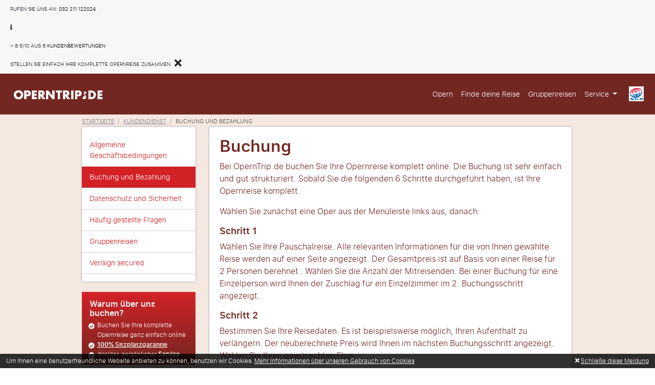

--- FILE ---
content_type: text/css
request_url: https://www.operntrip.de/static/themes/opera/css/info-page_common.a655ccf8.css
body_size: 1830
content:
.left_sidebar_right_content.container{padding-bottom:15px}.smaller-font{font-size:smaller}MAIN{z-index:1;background:#f5e8e0;position:relative}MAIN .left_content_right_sidebar #breadcrumb{padding:6px 15px}MAIN .container .content .side-container .sidebar_menu{background:#fff;border-radius:3px;margin:0 0 20px;padding:15px 0;box-shadow:0 0 3px #808192}MAIN .container .content .side-container .sidebar_menu a{color:#d32226;border-bottom:1px solid #d0d0d4;padding:10px 15px;font-size:14px;text-decoration:none}MAIN .container .content .side-container .sidebar_menu a.active,MAIN .container .content .side-container .sidebar_menu a:hover{color:#fff;background:#d32226}MAIN .container .content .side-container .box .whychoose{color:#fff;background:linear-gradient(#d32226,#722722);width:100%;margin:0;padding:0}MAIN .container .content .side-container .box .whychoose .row{margin:0}MAIN .container .content .side-container .box .whychoose .tableContainer{margin:0;padding:0}MAIN .container .content .side-container .box .whychoose .tableContainer .tableRow{margin:10px}MAIN .container .content .side-container .box .whychoose .tableContainer .tableRow .tableCell.title{padding:5px}MAIN .container .content .side-container .box .whychoose .tableContainer .tableRow .tableCell.title .box{padding-left:0;font-family:sf_pro_textsemibold,Arial,sans-serif;font-size:16px;font-weight:400;line-height:18px}MAIN .container .content .side-container .box .whychoose .tableContainer .tableRow .tableCell .box{text-align:left;background:0 0;padding-left:20px;font-size:12px;line-height:19.2px;position:relative}MAIN .container .content .side-container .box .whychoose .tableContainer .tableRow .tableCell .box i{position:absolute;top:5px;left:3px}MAIN .container .content .side-container .box .whychoose .tableContainer .tableRow .tableCell .box a{color:#fff;font-family:sf_pro_textsemibold,Arial,sans-serif;font-weight:400;text-decoration:underline}MAIN .container .content .side-container .box .whychoose .tableContainer .tableRow .tableCell.more_link{display:none}MAIN .container .content .side-container .box img{width:100%;height:auto}MAIN .container .content .side-container .box .description{color:#fff;background:#d32226;padding:10px;font-size:14px;line-height:15px}MAIN .container .content .side-container .box .description .quote{font-size:15.4px;font-style:italic;line-height:21px}MAIN .container .content .side-container .box .description .name{padding-top:5px;font-size:12.6px;line-height:18px}MAIN .container .content .side-container .box .more_link{text-align:right;background:0 0!important}MAIN .container .content .side-container .box .more_link.row,MAIN .container .content .side-container .box .more_link [class*=col-]{margin:0;padding:0}MAIN .container .content .side-container .box .more_link a{color:#722722;font-size:12px}MAIN .container .content .side-container hr{clear:both;border:1px solid #d0d0d4;height:0;margin:1.25em 0 1.1875em}MAIN .container .content .content-container{padding:0 15px;color:#722722}MAIN .container .content .content-container .content{word-break:break-word;background:#fff;border-radius:3px;margin-bottom:10px;padding:20px;box-shadow:0 0 3px #808192}MAIN .container .content .content-container .content h1,MAIN .container .content .content-container .content h2,MAIN .container .content .content-container .content h3,MAIN .container .content .content-container .content h4,MAIN .container .content .content-container .content h5,MAIN .container .content .content-container .content h6 .textArticleContainer h1,MAIN .container .content .content-container .content .textArticleContainer h2{color:#722722;font-family:sf_pro_textsemibold,Arial,sans-serif;font-size:32px;font-weight:400}MAIN .container .content .content-container .content h2,MAIN .container .content .content-container .content .textArticleContainer h2{font-size:24px}MAIN .container .content .content-container .content h3{font-size:18px}MAIN .container .content .content-container .content h4,MAIN .container .content .content-container .content h5,MAIN .container .content .content-container .content h6{font-size:15px}MAIN .container .content .content-container .content img{max-width:100%;height:auto}MAIN .container .content .content-container .content a{color:#722722;text-decoration:underline}MAIN .container .content .content-container .content a:hover{color:#808192;text-decoration:none}MAIN .container .content .content-container .content strong,MAIN .container .content .content-container .content b{font-family:sf_pro_textsemibold,Arial,sans-serif;font-weight:400}MAIN .container .content .content-container .content .contentText{font-size:16px}MAIN .container .content .content-container .content .fiftyPercentPaymentOptionContainer h1{font-size:1.5em}MAIN .container .content .content-container .content .fiftyPercentPaymentOptionContainer .benefitsBlock{margin-top:24px}MAIN .container .content .content-container .content .fiftyPercentPaymentOptionContainer .benefitHolder{align-items:center}MAIN .container .content .content-container .content .fiftyPercentPaymentOptionContainer .benefitHolder .tick{background-color:#e8edcf;width:24px;height:24px;position:relative}MAIN .container .content .content-container .content .fiftyPercentPaymentOptionContainer .benefitHolder .tick:after{content:"";border:2px solid #000;border-width:0 2px 2px 0;width:10px;height:25px;display:block;position:absolute;top:-7px;left:12px;transform:rotate(45deg)}MAIN .container .content .content-container .content .fiftyPercentPaymentOptionContainer .benefitHolder .benefit{width:70%;margin-left:20px}MAIN .container .content .content-container .content .fiftyPercentPaymentOptionContainer .benefitHolder .benefit h2{color:#12194d;font-size:14px}MAIN .container .content .content-container .content .fiftyPercentPaymentOptionContainer .benefitHolder .benefit div{color:#12194d;font-size:12px}MAIN .container .content .content-container .content .fiftyPercentPaymentOptionContainer .fiftyPercentPaymentOption-content{background:#f7f7f8;padding:2em;position:relative;overflow:hidden}MAIN .container .content .content-container .content .fiftyPercentPaymentOptionContainer .fiftyPercentPaymentOption-content:before{z-index:0;content:"";opacity:.3;background:radial-gradient(#81c5f9 0%,#80ebb180 50%,#fafafa33 70%,#0000 100%);width:80%;height:100%;position:absolute;bottom:-40%;left:-30%}MAIN .container .content .content-container .content .fiftyPercentPaymentOptionContainer .fiftyPercentPaymentOption{z-index:2;color:#12194d;justify-content:center;align-items:center;margin:0;font-size:1.2em;display:flex;position:relative}MAIN .container .content .content-container .content .fiftyPercentPaymentOptionContainer .fiftyPercentPaymentOption .fiftyPercentPaymentOption-left,MAIN .container .content .content-container .content .fiftyPercentPaymentOptionContainer .fiftyPercentPaymentOption .fiftyPercentPaymentOption-right{padding:0}MAIN .container .content .content-container .content .fiftyPercentPaymentOptionContainer .fiftyPercentPaymentOption .fiftyPercentPaymentOption-header{color:#12194d;word-break:break-word;font-family:sf_pro_textsemibold,Arial,sans-serif;font-size:2.1em;font-weight:400;line-height:1.2em}MAIN .container .content .content-container .content .fiftyPercentPaymentOptionContainer .fiftyPercentPaymentOption .fiftyPercentPaymentOption-header B{color:#85a800;font-family:sf_pro_textmedium,Arial,sans-serif;font-weight:400}MAIN .container .content .content-container .content .fiftyPercentPaymentOptionContainer .fiftyPercentPaymentOption .fiftyPercentPaymentOption-header .color-secondary-green{color:#85a800}MAIN .container .content .content-container .content .fiftyPercentPaymentOptionContainer .fiftyPercentPaymentOption .fiftyPercentPaymentOption-lead{margin-bottom:20px;margin-right:20px;line-height:1.2em}MAIN .container .content .content-container .content .fiftyPercentPaymentOptionContainer .fiftyPercentPaymentOption .fiftyPercentPaymentOption-btn{color:#fff;text-align:left;background:#3f75cc;border:0;padding:.8em 2.5em .8em .8em;font-family:sf_pro_textmedium,Arial,sans-serif;font-size:1em;font-weight:400;line-height:1.5em;text-decoration:none;position:relative}MAIN .container .content .content-container .content .fiftyPercentPaymentOptionContainer .fiftyPercentPaymentOption .fiftyPercentPaymentOption-btn:hover{color:#fff;background:#2b368a}MAIN .container .content .content-container .content .fiftyPercentPaymentOptionContainer .fiftyPercentPaymentOption .fiftyPercentPaymentOption-btn I{width:fit-content;height:fit-content;font-size:10px;font-weight:400;display:block;position:absolute;top:2.2em;right:1em}MAIN .container .content .content-container .content .fiftyPercentPaymentOptionContainer .fiftyPercentPaymentOption .fiftyPercentPaymentOption-steps{counter-reset:fifty-percent-steps-counter;margin:0;list-style:none}MAIN .container .content .content-container .content .fiftyPercentPaymentOptionContainer .fiftyPercentPaymentOption .fiftyPercentPaymentOption-steps li{counter-increment:fifty-percent-steps-counter;min-height:fit-content;padding:15px 0;font-size:16px;line-height:100%;display:block;position:relative}MAIN .container .content .content-container .content .fiftyPercentPaymentOptionContainer .fiftyPercentPaymentOption .fiftyPercentPaymentOption-steps li:before{text-align:center;content:counter(fifty-percent-steps-counter);width:30px;height:32px;margin:auto;font-family:sf_pro_textmedium,Arial,sans-serif;font-size:1.8em;font-weight:400;line-height:1em;position:absolute;top:0;bottom:0;left:-45px}MAIN .container .content .content-container .content .fiftyPercentPaymentOptionContainer .fiftyPercentPaymentOption .fiftyPercentPaymentOption-steps li SPAN{vertical-align:middle;line-height:1.2em;display:inline-block}MAIN .container .content .content-container .content .fiftyPercentPaymentOptionContainer .fiftyPercentPaymentOption .fiftyPercentPaymentOption-steps li B{font-family:sf_pro_textmedium,Arial,sans-serif;font-weight:400}MAIN .container .content .content-container .content .faq h2{margin-top:10px;font-family:sf_pro_textsemibold,Arial,sans-serif;font-size:18px;font-weight:400}MAIN .container .content .content-container .content .faq .questionBlock{border-bottom:1px solid #d0d0d4}MAIN .container .content .content-container .content .faq .questionBlock h3.faqTitle{color:#722722;cursor:pointer;margin:.4em 0 .5em;font-size:12px}MAIN .container .content .content-container .content .faq .questionBlock h3.faqTitle i{vertical-align:top;font-size:18px;line-height:12px;transition:transform .3s;transform:rotate(0)}MAIN .container .content .content-container .content .faq .questionBlock h3.faqTitle i.rotate{transition:transform .3s;transform:rotate(90deg)}MAIN .container .content .content-container .content .faq .questionBlock h3.faqTitle:hover{color:#808192}MAIN .container .content .content-container .content .faq .questionBlock div.faqDescription{color:#333;padding:0 5px 5px 12px;font-size:12px;line-height:16px}MAIN .container table{margin-bottom:1rem}MAIN .container table tr td{border:1px solid #000;width:50%;padding:5px}MAIN .container table tr td:nth-child(2n){border-left:unset}#eventsVideoModal .modal-dialog{max-width:600px}#eventsVideoModal button{height:auto}#eventsVideoModal .modal-body{text-align:center}#eventsVideoModal .modal-body .youtube-video{width:100%}@media (max-width:575.98px){MAIN .container .content{flex-direction:column}MAIN .container .content .content-container{order:1;margin-bottom:25px}MAIN .container .content .side-container{order:2}}@media (max-width:767.98px){MAIN .container .content .side-container{padding:0 15px}MAIN .container .content .side-container .box{text-align:center}MAIN .container .content .content-container .content .fiftyPercentPaymentOptionContainer .benefitHolder .benefit{width:85%}MAIN .container .content .content-container .content .fiftyPercentPaymentOptionContainer .fiftyPercentPaymentOption-content{margin-top:2em;padding:3em 0 0}MAIN .container .content .content-container .content .fiftyPercentPaymentOptionContainer .fiftyPercentPaymentOption-content:before{width:100%;height:100vw;bottom:-50vw;left:-50vw}MAIN .container .content .content-container .content .fiftyPercentPaymentOptionContainer .fiftyPercentPaymentOption{font-size:1em}MAIN .container .content .content-container .content .fiftyPercentPaymentOptionContainer .fiftyPercentPaymentOption .fiftyPercentPaymentOption-left{margin-bottom:1em}MAIN .container .content .content-container .content .fiftyPercentPaymentOptionContainer .fiftyPercentPaymentOption .fiftyPercentPaymentOption-header{font-size:1.9em}MAIN .container .content .content-container .content .fiftyPercentPaymentOptionContainer .fiftyPercentPaymentOption .fiftyPercentPaymentOption-lead{margin-right:0}MAIN .container .content .content-container .content .fiftyPercentPaymentOptionContainer .fiftyPercentPaymentOption .fiftyPercentPaymentOption-steps{padding:0}MAIN .container .content .content-container .content .fiftyPercentPaymentOptionContainer .fiftyPercentPaymentOption .fiftyPercentPaymentOption-steps li{margin:30px 0 25px;padding:40px 0 0}MAIN .container .content .content-container .content .fiftyPercentPaymentOptionContainer .fiftyPercentPaymentOption .fiftyPercentPaymentOption-steps li:before{bottom:initial;text-align:left;left:0}}@media (max-width:991.98px){MAIN .container .content .content-container .content .fiftyPercentPaymentOptionContainer .fiftyPercentPaymentOption{font-size:1em}MAIN .container .content .content-container .content .fiftyPercentPaymentOptionContainer .fiftyPercentPaymentOption .fiftyPercentPaymentOption-lead BR{display:none}MAIN .container .content .content-container .content .fiftyPercentPaymentOptionContainer .fiftyPercentPaymentOption .fiftyPercentPaymentOption-btn I{top:1.8em}}@media (min-width:768px){MAIN .left_content_right_sidebar{padding:0}MAIN .container{padding-left:0;padding-right:0}MAIN .container .content .content-container .content .fiftyPercentPaymentOptionContainer .benefitsBlock{margin:50px 0}}@media (min-width:992px){MAIN .container .content .content-container .content .fiftyPercentPaymentOptionContainer .fiftyPercentPaymentOption .fiftyPercentPaymentOption-steps{margin-left:30px}}
/*# sourceMappingURL=/static//themes/opera/css/info-page_common.a655ccf8.css.map */


--- FILE ---
content_type: application/javascript
request_url: https://prism.app-us1.com/?a=801238921&u=https%3A%2F%2Fwww.operntrip.de%2Fkundendienst%2Fbuchung-und-bezahlung%2F
body_size: 124
content:
window.visitorGlobalObject=window.visitorGlobalObject||window.prismGlobalObject;window.visitorGlobalObject.setVisitorId('07879111-f355-4e96-8479-e093aedc84d4', '801238921');window.visitorGlobalObject.setWhitelistedServices('tracking', '801238921');

--- FILE ---
content_type: application/javascript
request_url: https://www.operntrip.de/static/themes/base/js/pages/infoPage.js.c6386c3d2dbec3e01543.js
body_size: 897
content:
(self.webpackChunk=self.webpackChunk||[]).push([[2341,8143],{15497:(e,t,o)=>{o.r(t);o.d(t,{default:()=>a});var s=o(24389),n=o(79908);const a=class{constructor(){this.init()}init(){this.newsletterForCalendar();this.initEvents()}initEvents(){const e=document.querySelector(".modal.video");e&&e.addEventListener("hidden.bs.modal",(()=>{const t=e.querySelector(".youtube-video");t&&t.contentWindow.postMessage('{"event":"command","func":"pauseVideo","args":""}',"*")}));document.addEventListener("show.bs.modal",(e=>{this.initHistoryHandling(e.target)}))}initHistoryHandling(e){const t=s.A.getOrCreateInstance(e),o=e.dataset.disablehash,n=()=>{t.hide()};if(!o){this.pushModalToHistory(e);window.addEventListener("popstate",(()=>{e.removeEventListener("hide.bs.modal",n)}),{once:!0});e.addEventListener("hide.bs.modal",(()=>{if(history.state&&history.state.isModalOpen){window.removeEventListener("popstate",n);history.back()}}),{once:!0})}}pushModalToHistory(e){const[t]=location.href.split("#");history.pushState({isModalOpen:!0},null,`${t}#${e.id}`)}newsletterForCalendar(){const e={calendar:document.querySelector("#emptymonthNewsletterModal"),seasonEnd:document.querySelector("#customSeasonEndPopUpModal")},t=document.querySelector(".openEmptymonthNewsletterModal");t&&t.addEventListener("click",(()=>{e.calendar.show()}));void 0===window.CustomSeasonEndPopUp||window.CustomSeasonEndPopUp.hasArrangementBlock||this.loadModalEvents(e.seasonEnd);e.calendar&&this.loadModalEvents(e.calendar)}loadModalEvents(e){if(e){e.addEventListener("shown.bs.modal",(()=>{new n.A(e.querySelector(".newsletter-form"))}),{once:!0});e.addEventListener("shown.bs.modal",(()=>{e.querySelector('input[name="email"]').focus()}))}}}},86194:(e,t,o)=>{o(14846),o(6211),o(69655);var s=o(1498),n=o.n(s),a=o(82468),i=o(15497),d=o(75627),l=o(96029),r=o(7264);new class{constructor(){this.loadCarouselImages=e=>{(0,d.j)({elements_selector:`#${e.id} .carousel-item .lazy`}).loadAll()};this.initWhyChooseUsPageTest=()=>{const e=(0,r.FK)("showNewWhyChooseUs_no","showNewWhyChooseUs_yes");if(e&&n()(".textArticleContainer.whyChooseUs").length>0){l.A.sendEvent(e,"openWhyChooseUsPage");n()(window).one("scroll",(()=>{l.A.sendEvent(e,"scrollOnWhyChooseUsPage")}))}};this.init()}init(){this.initCarousel();this.rotateFAQArrow();new i.default;const e=document.getElementById("media_partners");e&&e.addEventListener("slide.bs.carousel",this.desktopSloganController);this.initWhyChooseUsPageTest()}rotateFAQArrow(){n()("h3.faqTitle").click((function(){n()(this).find("i").toggleClass("rotate")}))}initCarousel(){document.querySelectorAll(".carousel").forEach((e=>{new a.A(e,{interval:4e3});e.addEventListener("touchend",(()=>{this.loadCarouselImages(e)}));e.addEventListener("click",(()=>{this.loadCarouselImages(e)}))}))}desktopSloganController(e){n()(".quotes .quote").each((function(t){t===e.to?n()(this).addClass("active"):n()(this).removeClass("active")}))}}}},e=>{e.O(0,[4121],(()=>e(e.s=86194)));e.O()}]);
//# sourceMappingURL=infoPage.js.c6386c3d2dbec3e01543.js.map